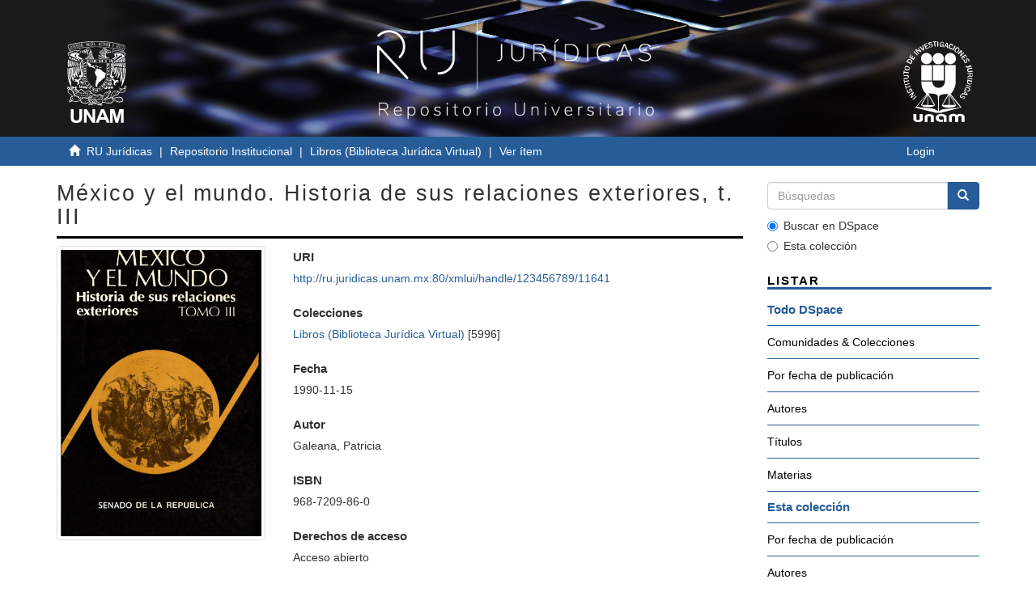

--- FILE ---
content_type: text/html;charset=utf-8
request_url: http://ru.juridicas.unam.mx/xmlui/handle/123456789/11641
body_size: 27816
content:
<!DOCTYPE html>
            <!--[if lt IE 7]> <html class="no-js lt-ie9 lt-ie8 lt-ie7" lang="en"> <![endif]-->
            <!--[if IE 7]>    <html class="no-js lt-ie9 lt-ie8" lang="en"> <![endif]-->
            <!--[if IE 8]>    <html class="no-js lt-ie9" lang="en"> <![endif]-->
            <!--[if gt IE 8]><!--> <html class="no-js" lang="en"> <!--<![endif]-->
            <head><META http-equiv="Content-Type" content="text/html; charset=UTF-8">
<meta content="IE=edge,chrome=1" http-equiv="X-UA-Compatible">
<meta content="width=device-width,initial-scale=1" name="viewport">
<link rel="shortcut icon" href="/xmlui/themes/UNAM/images/favicon.ico">
<link rel="apple-touch-icon" href="/xmlui/themes/UNAM/images/apple-touch-icon.png">
<meta name="Generator" content="DSpace 6.3">
<link href="/xmlui/themes/UNAM/styles/main.css" rel="stylesheet">
<link type="application/opensearchdescription+xml" rel="search" href="http://ru.juridicas.unam.mx:80/xmlui/open-search/description.xml" title="DSpace">
<script>
                //Clear default text of empty text areas on focus
                function tFocus(element)
                {
                if (element.value == ' '){element.value='';}
                }
                //Clear default text of empty text areas on submit
                function tSubmit(form)
                {
                var defaultedElements = document.getElementsByTagName("textarea");
                for (var i=0; i != defaultedElements.length; i++){
                if (defaultedElements[i].value == ' '){
                defaultedElements[i].value='';}}
                }
                //Disable pressing 'enter' key to submit a form (otherwise pressing 'enter' causes a submission to start over)
                function disableEnterKey(e)
                {
                var key;

                if(window.event)
                key = window.event.keyCode;     //Internet Explorer
                else
                key = e.which;     //Firefox and Netscape

                if(key == 13)  //if "Enter" pressed, then disable!
                return false;
                else
                return true;
                }
            </script><!--[if lt IE 9]>
                <script src="/xmlui/themes/UNAM/vendor/html5shiv/dist/html5shiv.js"> </script>
                <script src="/xmlui/themes/UNAM/vendor/respond/dest/respond.min.js"> </script>
                <![endif]--><script src="/xmlui/themes/UNAM/vendor/modernizr/modernizr.js"> </script>
<title>M&eacute;xico y el mundo. Historia de sus relaciones exteriores, t. III</title>
<link rel="schema.DCTERMS" href="http://purl.org/dc/terms/" />
<link rel="schema.DC" href="http://purl.org/dc/elements/1.1/" />
<meta name="DC.creator" content="Galeana, Patricia" xml:lang="es_MX" />
<meta name="DCTERMS.dateAccepted" content="2019-02-16T03:48:40Z" scheme="DCTERMS.W3CDTF" />
<meta name="DCTERMS.available" content="2019-02-16T03:48:40Z" scheme="DCTERMS.W3CDTF" />
<meta name="DCTERMS.issued" content="1990-11-15" xml:lang="es_MX" scheme="DCTERMS.W3CDTF" />
<meta name="DC.identifier" content="968-7209-86-0" xml:lang="es_MX" />
<meta name="DC.identifier" content="http://ru.juridicas.unam.mx:80/xmlui/handle/123456789/11641" scheme="DCTERMS.URI" />
<meta name="DC.format" content="application/pdf" xml:lang="es_MX" />
<meta name="DC.language" content="spa" xml:lang="es_MX" scheme="DCTERMS.RFC1766" />
<meta name="description" content="Universidad Nacional Autónoma de México. Instituto de Investigaciones Jurídicas" xml:lang="es_MX" />
<meta name="DC.rights" content="Acceso abierto" xml:lang="es_MX" />
<meta name="DC.source" content="https://biblio.juridicas.unam.mx/bjv/id/2731" xml:lang="es_MX" />
<meta name="DC.title" content="México y el mundo. Historia de sus relaciones exteriores, t. III" xml:lang="es_MX" />
<meta name="DC.type" content="Libro" xml:lang="es_MX" />
<meta content="Libro" name="citation_keywords">
<meta content="968-7209-86-0" name="citation_isbn">
<meta content="M&eacute;xico y el mundo. Historia de sus relaciones exteriores, t. III" name="citation_title">
<meta content="Universidad Nacional Aut&oacute;noma de M&eacute;xico. Instituto de Investigaciones Jur&iacute;dicas" name="citation_publisher">
<meta content="spa" name="citation_language">
<meta content="Galeana, Patricia" name="citation_author">
<meta content="http://ru.juridicas.unam.mx:80/xmlui/bitstream/123456789/11641/11/anexos.pdf" name="citation_pdf_url">
<meta content="1990-11-15" name="citation_date">
<meta content="http://ru.juridicas.unam.mx:80/xmlui/handle/123456789/11641" name="citation_abstract_html_url">
<script src="https://www.googletagmanager.com/gtag/js?id=G-K0BX67EGRY"></script><script> window.dataLayer = window.dataLayer || []; function gtag(){dataLayer.push(arguments);} gtag('js', new Date()); gtag('config', 'G-K0BX67EGRY'); </script>
</head><body>
<header>
<div role="navigation" class="navbar navbar-default navbar-static-top">
<div class="container contenedor-header">
<div class="row">
<div class="col-md-3">
<div class="hidden-xs hidden-sm text-left top-unam-logo">
<a target="_blank" href="https://www.unam.mx/"><img class="img-unam-header" alt="Logo UNAM" src="/xmlui/themes/UNAM/images/logos-cuadrado-mesa-trabajo-1.svg"></a>
</div>
</div>
<div class="col-md-6">
<a href="http://ru.juridicas.unam.mx/"><img alt="Logo Repositorio Universitario IIJ" src="/xmlui/themes/UNAM/images/ru-logo-oficial-mesa-trabajo-1.png" class="custom-logo-size img-responsive top-ru-juridicas-logo"></a>
</div>
<div class="col-md-3">
<div class="hidden-xs hidden-sm text-right top-unam-logo">
<a target="_blank" href="https://www.juridicas.unam.mx/"><img class="img-iij-header" alt="Logo IIJ" src="/xmlui/themes/UNAM/images/logos-cuadrado-02.svg"></a>
</div>
</div>
</div>
</div>
</div>
</header>
<div class="trail-wrapper hidden-print">
<div class="container">
<div class="row">
<div class="col-xs-12">
<div class="breadcrumb links-breadcrumb dropdown visible-xs">
<a data-toggle="dropdown" class="dropdown-toggle" role="button" href="#" id="trail-dropdown-toggle">Ver &iacute;tem&nbsp;<b class="caret"></b></a>
<ul aria-labelledby="trail-dropdown-toggle" role="menu" class="dropdown-menu">
<li role="presentation">
<a role="menuitem" href="/xmlui/"><i aria-hidden="true" class="glyphicon glyphicon-home"></i>&nbsp;
                        RU Jur&iacute;dicas</a>
</li>
<li role="presentation">
<a role="menuitem" href="/xmlui/handle/123456789/2499">Repositorio Institucional</a>
</li>
<li role="presentation">
<a role="menuitem" href="/xmlui/handle/123456789/8972">Libros (Biblioteca Jur&iacute;dica Virtual)</a>
</li>
<li role="presentation" class="disabled">
<a href="#" role="menuitem">Ver &iacute;tem</a>
</li>
</ul>
<button data-toggle="offcanvas" class="navbar-toggle" type="button"><span class="sr-only">Cambiar navegaci&oacute;n</span><span class="icon-bar"></span><span class="icon-bar"></span><span class="icon-bar"></span></button>
<div class="navbar-header pull-right visible-xs hidden-sm hidden-md hidden-lg">
<ul class="nav nav-pills pull-left ">
<li>
<form method="get" action="/xmlui/login" style="display: inline">
<button class="navbar-toggle navbar-link"><b aria-hidden="true" class="visible-xs glyphicon glyphicon-user"></b></button>
</form>
</li>
</ul>
</div>
</div>
<ul class="breadcrumb links-breadcrumb hidden-xs">
<li>
<i aria-hidden="true" class="glyphicon glyphicon-home"></i>&nbsp;
            <a href="/xmlui/">RU Jur&iacute;dicas</a>
</li>
<li>
<a href="/xmlui/handle/123456789/2499">Repositorio Institucional</a>
</li>
<li>
<a href="/xmlui/handle/123456789/8972">Libros (Biblioteca Jur&iacute;dica Virtual)</a>
</li>
<li class="active">Ver &iacute;tem</li>
<button data-toggle="offcanvas" class="navbar-toggle" type="button"><span class="sr-only">Cambiar navegaci&oacute;n</span><span class="icon-bar"></span><span class="icon-bar"></span><span class="icon-bar"></span></button>
<div class="pull-right hidden-xs">
<ul class="pull-left"></ul>
<ul class="pull-left">
<li>
<a href="/xmlui/login"><span class="hidden-xs">Login</span></a>
</li>
</ul>
<button type="button" class="navbar-toggle visible-sm" data-toggle="offcanvas"><span class="sr-only">Cambiar navegaci&oacute;n</span><span class="icon-bar"></span><span class="icon-bar"></span><span class="icon-bar"></span></button>
</div>
</ul>
</div>
</div>
</div>
</div>
<div class="hidden" id="no-js-warning-wrapper">
<div id="no-js-warning">
<div class="notice failure">JavaScript is disabled for your browser. Some features of this site may not work without it.</div>
</div>
</div>
<div class="container" id="main-container">
<div class="row row-offcanvas row-offcanvas-right">
<div class="horizontal-slider clearfix">
<div class="col-xs-12 col-sm-12 col-md-9 main-content">
<div>
<div id="aspect_artifactbrowser_ItemViewer_div_item-view" class="ds-static-div primary">
<!-- External Metadata URL: cocoon://metadata/handle/123456789/11641/mets.xml-->
<div class="item-summary-view-metadata">
<h2 class="page-header first-page-header">M&eacute;xico y el mundo. Historia de sus relaciones exteriores, t. III</h2>
<div class="row">
<div class="col-sm-4">
<div class="row">
<div class="col-xs-6 col-sm-12">
<div class="thumbnail">
<img alt="Thumbnail" class="img-thumbnail" src="/xmlui/bitstream/handle/123456789/11641/portada.jpg?sequence=15&isAllowed=y"></div>
</div>
</div>
</div>
<div class="col-sm-8">
<div class="simple-item-view-uri item-page-field-wrapper table">
<h5>URI</h5>
<span><a href="http://ru.juridicas.unam.mx:80/xmlui/handle/123456789/11641">http://ru.juridicas.unam.mx:80/xmlui/handle/123456789/11641</a></span>
</div>
<div class="simple-item-view-collections item-page-field-wrapper table">
<h5>Colecciones</h5>
<ul class="ds-referenceSet-list">
<!-- External Metadata URL: cocoon://metadata/handle/123456789/8972/mets.xml-->
<li>
<a href="/xmlui/handle/123456789/8972">Libros (Biblioteca Jur&iacute;dica Virtual)</a> [5996]</li>
</ul>
</div>
<div class="simple-item-view-date word-break item-page-field-wrapper table">
<h5>Fecha</h5>1990-11-15</div>
<div class="simple-item-view-authors item-page-field-wrapper table">
<h5>Autor</h5>
<div>Galeana, Patricia</div>
</div>
<div class="item-page-field-wrapper table">
<h5>ISBN</h5>968-7209-86-0</div>
<div class="item-page-field-wrapper table">
<h5>Derechos de acceso</h5>Acceso abierto</div>
<div class="item-page-field-wrapper table">
<h5>Fuente</h5>
<a target="_blank" href="https://biblio.juridicas.unam.mx/bjv/id/2731">https://biblio.juridicas.unam.mx/bjv/id/2731</a>
</div>
<div class="simple-item-view-show-full item-page-field-wrapper table">
<h5>Metadatos</h5>
<a href="/xmlui/handle/123456789/11641?show=full">Mostrar el registro completo del &iacute;tem</a>
</div>
<div class="item-page-field-wrapper table word-break">
<h5>Ver/</h5>
<div>
<a class="image-link" rel="nofollow" href="/xmlui/bitstream/handle/123456789/11641/portada.jpg?sequence=1&isAllowed=y" download=""><i aria-hidden="true" class="glyphicon  glyphicon-file"></i> portada.jpg (90.35Kb)</a>
</div>
        
        ﻿
    <div>
<a class="image-link" rel="nofollow" href="/xmlui/bitstream/handle/123456789/11641/preliminares.pdf?sequence=2&isAllowed=y" download=""><i aria-hidden="true" class="glyphicon  glyphicon-file"></i> preliminares.pdf (1.495Mb)</a>
</div>
        
        ﻿
    <div>
<a class="image-link" rel="nofollow" href="/xmlui/bitstream/handle/123456789/11641/introduccion.pdf?sequence=3&isAllowed=y" download=""><i aria-hidden="true" class="glyphicon  glyphicon-file"></i> introduccion.pdf (1.030Mb)</a>
</div>
        
        ﻿
    <div>
<a class="image-link" rel="nofollow" href="/xmlui/bitstream/handle/123456789/11641/con-el-territorio-cercenado-1848-1853.pdf?sequence=4&isAllowed=y" download=""><i aria-hidden="true" class="glyphicon  glyphicon-file"></i> con-el-territorio-cercenado-1848-1853.pdf (3.104Mb)</a>
</div>
        
        ﻿
    <div>
<a class="image-link" rel="nofollow" href="/xmlui/bitstream/handle/123456789/11641/gobierno-sin-constitucion-1853-1855.pdf?sequence=5&isAllowed=y" download=""><i aria-hidden="true" class="glyphicon  glyphicon-file"></i> gobierno-sin-constitucion-1853-1855.pdf (2.057Mb)</a>
</div>
        
        ﻿
    <div>
<a class="image-link" rel="nofollow" href="/xmlui/bitstream/handle/123456789/11641/una-revolucion-reformista-1855-1860.pdf?sequence=6&isAllowed=y" download=""><i aria-hidden="true" class="glyphicon  glyphicon-file"></i> una-revolucion-reformista-1855-1860.pdf (2.986Mb)</a>
</div>
        
        ﻿
    <div>
<a class="image-link" rel="nofollow" href="/xmlui/bitstream/handle/123456789/11641/suspension-de-pagos-e-intervencion-extranjera-1861-1863.pdf?sequence=7&isAllowed=y" download=""><i aria-hidden="true" class="glyphicon  glyphicon-file"></i> suspension-de-pagos-e-intervencion-extranjera-1861-1863.pdf (3.917Mb)</a>
</div>
        
        ﻿
    <div>
<a class="image-link" rel="nofollow" href="/xmlui/bitstream/handle/123456789/11641/republica-y-monarquia-en-busca-de-reconocimiento-1864-1867.pdf?sequence=8&isAllowed=y" download=""><i aria-hidden="true" class="glyphicon  glyphicon-file"></i> republica-y-monarquia-en-busca-de-reconocimiento-1864-1867.pdf (2.929Mb)</a>
</div>
        
        ﻿
    <div>
<a class="image-link" rel="nofollow" href="/xmlui/bitstream/handle/123456789/11641/el-estado-nacional-1867-1872.pdf?sequence=9&isAllowed=y" download=""><i aria-hidden="true" class="glyphicon  glyphicon-file"></i> el-estado-nacional-1867-1872.pdf (2.278Mb)</a>
</div>
        
        ﻿
    <div>
<a class="image-link" rel="nofollow" href="/xmlui/bitstream/handle/123456789/11641/la-continuidad-1872-1876.pdf?sequence=10&isAllowed=y" download=""><i aria-hidden="true" class="glyphicon  glyphicon-file"></i> la-continuidad-1872-1876.pdf (2.473Mb)</a>
</div>
        
        ﻿
    <div>
<a class="image-link" rel="nofollow" href="/xmlui/bitstream/handle/123456789/11641/anexos.pdf?sequence=11&isAllowed=y" download=""><i aria-hidden="true" class="glyphicon  glyphicon-file"></i> anexos.pdf (22.48Mb)</a>
</div>
        
        ﻿
    <div>
<a class="image-link" rel="nofollow" href="/xmlui/bitstream/handle/123456789/11641/bibliografia.pdf?sequence=12&isAllowed=y" download=""><i aria-hidden="true" class="glyphicon  glyphicon-file"></i> bibliografia.pdf (1.195Mb)</a>
</div>
        
        ﻿
    <div>
<a class="image-link" rel="nofollow" href="/xmlui/bitstream/handle/123456789/11641/indice-onomastico.pdf?sequence=13&isAllowed=y" download=""><i aria-hidden="true" class="glyphicon  glyphicon-file"></i> indice-onomastico.pdf (1.127Mb)</a>
</div>
        
        ﻿
    <div>
<a class="image-link" rel="nofollow" href="/xmlui/bitstream/handle/123456789/11641/ilustraciones.pdf?sequence=14&isAllowed=y" download=""><i aria-hidden="true" class="glyphicon  glyphicon-file"></i> ilustraciones.pdf (1.053Mb)</a>
</div>
        
        ﻿
    </div>
</div>
</div>
</div>
</div>
</div>
</div>
<div role="navigation" id="sidebar" class="col-xs-6 col-sm-3 sidebar-offcanvas">
<div class="word-break hidden-print" id="ds-options">
<div class="ds-option-set" id="ds-search-option">
<form method="post" class="" id="ds-search-form" action="/xmlui/discover">
<fieldset>
<div class="input-group">
<input placeholder="B&uacute;squedas" type="text" class="ds-text-field form-control" name="query"><span class="input-group-btn"><button title="Ir" class="ds-button-field btn btn-primary"><span aria-hidden="true" class="glyphicon glyphicon-search"></span></button></span>
</div>
<div class="radio">
<label><input checked value="" name="scope" type="radio" id="ds-search-form-scope-all">Buscar en DSpace</label>
</div>
<div class="radio">
<label><input name="scope" type="radio" id="ds-search-form-scope-container" value="123456789/8972">Esta colecci&oacute;n</label>
</div>
</fieldset>
</form>
</div>
<h2 class="ds-option-set-head  h6">Listar</h2>
<div id="aspect_viewArtifacts_Navigation_list_browse" class="list-group">
<a class="list-group-item active"><span class="h5 list-group-item-heading  h5">Todo DSpace</span></a><a href="/xmlui/community-list" class="list-group-item list-group-item-custom ds-option">Comunidades &amp; Colecciones</a><a href="/xmlui/browse?type=dateissued" class="list-group-item list-group-item-custom ds-option">Por fecha de publicaci&oacute;n</a><a href="/xmlui/browse?type=author" class="list-group-item list-group-item-custom ds-option">Autores</a><a href="/xmlui/browse?type=title" class="list-group-item list-group-item-custom ds-option">T&iacute;tulos</a><a href="/xmlui/browse?type=subject" class="list-group-item list-group-item-custom ds-option">Materias</a><a class="list-group-item active"><span class="h5 list-group-item-heading  h5">Esta colecci&oacute;n</span></a><a href="/xmlui/handle/123456789/8972/browse?type=dateissued" class="list-group-item list-group-item-custom ds-option">Por fecha de publicaci&oacute;n</a><a href="/xmlui/handle/123456789/8972/browse?type=author" class="list-group-item list-group-item-custom ds-option">Autores</a><a href="/xmlui/handle/123456789/8972/browse?type=title" class="list-group-item list-group-item-custom ds-option">T&iacute;tulos</a><a href="/xmlui/handle/123456789/8972/browse?type=subject" class="list-group-item list-group-item-custom ds-option">Materias</a>
</div>
<h2 class="ds-option-set-head  h6">Mi cuenta</h2>
<div id="aspect_viewArtifacts_Navigation_list_account" class="list-group">
<a href="/xmlui/login" class="list-group-item list-group-item-custom ds-option">Acceder</a><a href="/xmlui/register" class="list-group-item list-group-item-custom ds-option">Registro</a>
</div>
<div id="aspect_viewArtifacts_Navigation_list_context" class="list-group"></div>
<div id="aspect_viewArtifacts_Navigation_list_administrative" class="list-group"></div>
<div id="aspect_discovery_Navigation_list_discovery" class="list-group"></div>
<div id="aspect_statisticsGoogleAnalytics_Navigation_list_statistics" class="list-group"></div>
</div>
</div>
</div>
</div>
</div>
<div class="visible-xs visible-sm">
<footer class="footer">
<div class="container margen-top-lg">
<div class="row">
<div class="col-sm-8 ">
<div class="row">
<div class="col-lg-12">
<div class="ligas-footer">
<p>
<strong>Otros Sitios</strong>
</p>
<p>
<a target="_blank" href="https://www.unam.mx/">Universidad Nacional Aut&oacute;noma de M&eacute;xico</a>
<br>
<a target="_blank" href="http://www.humanidades.unam.mx/">Coordinaci&oacute;n de Humanidades UNAM</a>
<br>
<a target="_blank" href="http://www.unamenlinea.unam.mx/">Toda la UNAM en l&iacute;nea</a>
<br>
<a target="_blank" href="https://www.rua.unam.mx/portal/">Red Universitaria de Aprendizaje</a>
<br>
<a target="_blank" href="https://datosabiertos.unam.mx/">Portal de Datos Abiertos</a>
<br>
<a target="_blank" href="http://dgb.unam.mx/">Direcci&oacute;n General de Bibliotecas</a>
<br>
<a target="_blank" href="http://www.rad.unam.mx/">Red de Acervos Digitales</a>
<br>
<a target="_blank" href="http://v2.sherpa.ac.uk/opendoar/">Directory of Open Access Repositories</a>
<br>
</p>
</div>
</div>
</div>
</div>
<div class="col-sm-4">
<div class="margen-bottom-min redes-sociales-footer">
<a title="Facebook" target="_blank" href="https://www.facebook.com/IIJUNAM"><img alt="facebook-iij" src="/images/facebook.png"></a><a title="Twitter" target="_blank" href="https://twitter.com/IIJUNAM"><img alt="twitter-iij" src="/images/twitter.png"></a><a title="YouTube" target="_blank" href="https://www.youtube.com/user/IIJUNAM"><img alt="youtube-iij" src="/images/youtube.png"></a><a title="Instagram" target="_blank" href="https://www.instagram.com/iijunam/"><img alt="instagram-iij" src="/images/instagram.png"></a>
</div>
<div>
<p>Repositorio Universitario Jur&iacute;dicas RU-IIJ D.R. &copy; 2018. 
							Universidad Nacional Aut&oacute;noma de M&eacute;xico, Ciudad Universitaria, Coyoac&aacute;n, C. P. 04510, 
							Ciudad de M&eacute;xico, M&eacute;xico.  
							Este sitio web puede ser utilizado con fines no lucrativos siempre que se cite la fuente de conformidad con el <a target="_blank" href="http://ru.juridicas.unam.mx/normatividad/files/Aviso_Legal_Sitioweb_RU_IIJ.pdf" class="enlace-footer">AVISO LEGAL.</a>
</p>
<a target="_blank" href="https://www.google.com/maps?ll=19.315648,-99.180589&z=17&t=m&hl=es-ES&gl=MX&mapclient=embed&cid=4373376619727935970"><img alt="mapa-icono" class="icono-map-footer" src="/xmlui/themes/UNAM/images/icono-map.png"><strong>&iquest;C&oacute;mo llegar?</strong></a>
<br>
<br>
<a href="https://www.juridicas.unam.mx/pagina/suscribirse"><span aria-hidden="true" class="glyphicon glyphicon-envelope icono-sub-footer"></span>Suscripci&oacute;n a actividades acad&eacute;micas</a>
<br>
<br>
<a target="_blank" href="http://ru.juridicas.unam.mx/normatividad/"><span aria-hidden="true" class="glyphicon glyphicon-bookmark icono-sub-footer"></span>Normatividad</a>
<br>
<br>
</div>
</div>
</div>
<div class="row linea-blanca-footer">
<div class="col-lg-1 firma-unam">
<a target="_blank" href="http://www.unamglobal.unam.mx/?p=7732"><img alt="firma-unam" title="UNAM, la Universidad de la Naci&oacute;n" src="/xmlui/themes/UNAM/images/firma-unam.png"></a>
</div>
<div class="col-lg-10 col-lg-offset-1">
<p class="small">
                            Hecho en M&eacute;xico, Universidad Nacional Aut&oacute;noma de M&eacute;xico (UNAM), todos los derechos reservados 2021.<br>
                            Esta p&aacute;gina y sus contenidos pueden ser reproducidos con fines no lucrativos, siempre y cuando no se mutile, se cite la fuente completa y su direcci&oacute;n electr&oacute;nica.<br>
                            De otra forma, requiere permiso previo por escrito de la instituci&oacute;n.
                        </p>
<br>
<p class="small">
                            Sitio web administrado por el Instituto de Investigaciones Jur&iacute;dicas.<br>
                            Cualquier asunto relacionado con este portal favor de dirigirse a: <a href="mailto:padiij@unam.mx">padiij@unam.mx</a>
</p>
<br>
<p class="small">
                            &Uacute;ltima actualizaci&oacute;n: 12/11/2021</p>
</div>
</div>
</div>
</footer>
</div>
<div class="hidden-xs hidden-sm">
<footer class="footer">
<div class="container margen-top-lg">
<div class="row">
<div class="col-sm-8 ">
<div class="row">
<div class="col-lg-12">
<div class="ligas-footer">
<p>
<strong>Otros Sitios</strong>
</p>
<p>
<a target="_blank" href="https://www.unam.mx/">Universidad Nacional Aut&oacute;noma de M&eacute;xico</a>
<br>
<a target="_blank" href="http://www.humanidades.unam.mx/">Coordinaci&oacute;n de Humanidades UNAM</a>
<br>
<a target="_blank" href="http://www.unamenlinea.unam.mx/">Toda la UNAM en l&iacute;nea</a>
<br>
<a target="_blank" href="https://www.rua.unam.mx/portal/">Red Universitaria de Aprendizaje</a>
<br>
<a target="_blank" href="https://datosabiertos.unam.mx/">Portal de Datos Abiertos</a>
<br>
<a target="_blank" href="http://dgb.unam.mx/">Direcci&oacute;n General de Bibliotecas</a>
<br>
<a target="_blank" href="http://www.rad.unam.mx/">Red de Acervos Digitales</a>
<br>
<a target="_blank" href="http://v2.sherpa.ac.uk/opendoar/">Directory of Open Access Repositories</a>
<br>
</p>
</div>
</div>
</div>
</div>
<div class="col-sm-4">
<div class="margen-bottom-min redes-sociales-footer">
<a title="Facebook" target="_blank" href="https://www.facebook.com/IIJUNAM"><img alt="facebook-iij" src="/images/facebook.png"></a><a title="Twitter" target="_blank" href="https://twitter.com/IIJUNAM"><img alt="twitter-iij" src="/images/twitter.png"></a><a title="YouTube" target="_blank" href="https://www.youtube.com/user/IIJUNAM"><img alt="youtube-iij" src="/images/youtube.png"></a><a title="Instagram" target="_blank" href="https://www.instagram.com/iijunam/"><img alt="instagram-iij" src="/images/instagram.png"></a>
</div>
<div>
<p>Repositorio Universitario Jur&iacute;dicas RU-IIJ D.R. &copy; 2018. 
							Universidad Nacional Aut&oacute;noma de M&eacute;xico, Ciudad Universitaria, Coyoac&aacute;n, C. P. 04510, 
							Ciudad de M&eacute;xico, M&eacute;xico.  
							Este sitio web puede ser utilizado con fines no lucrativos siempre que se cite la fuente de conformidad con el <a target="_blank" href="http://ru.juridicas.unam.mx/normatividad/files/Aviso_Legal_Sitioweb_RU_IIJ.pdf" class="enlace-footer">AVISO LEGAL.</a>
</p>
<a target="_blank" href="https://www.google.com/maps?ll=19.315648,-99.180589&z=17&t=m&hl=es-ES&gl=MX&mapclient=embed&cid=4373376619727935970"><img alt="mapa-icono" class="icono-map-footer" src="/xmlui/themes/UNAM/images/icono-map.png"><strong>&iquest;C&oacute;mo llegar?</strong></a>
<br>
<br>
<a href="https://www.juridicas.unam.mx/pagina/suscribirse"><span aria-hidden="true" class="glyphicon glyphicon-envelope icono-sub-footer"></span>Suscripci&oacute;n a actividades acad&eacute;micas</a>
<br>
<br>
<a target="_blank" href="http://ru.juridicas.unam.mx/normatividad/"><span aria-hidden="true" class="glyphicon glyphicon-bookmark icono-sub-footer"></span>Normatividad</a>
<br>
<br>
</div>
</div>
</div>
<div class="row linea-blanca-footer">
<div class="col-lg-1 firma-unam">
<a target="_blank" href="http://www.unamglobal.unam.mx/?p=7732"><img alt="firma-unam" title="UNAM, la Universidad de la Naci&oacute;n" src="/xmlui/themes/UNAM/images/firma-unam.png"></a>
</div>
<div class="col-lg-10 col-lg-offset-1">
<p class="small">
                            Hecho en M&eacute;xico, Universidad Nacional Aut&oacute;noma de M&eacute;xico (UNAM), todos los derechos reservados 2021.<br>
                            Esta p&aacute;gina y sus contenidos pueden ser reproducidos con fines no lucrativos, siempre y cuando no se mutile, se cite la fuente completa y su direcci&oacute;n electr&oacute;nica.<br>
                            De otra forma, requiere permiso previo por escrito de la instituci&oacute;n.
                        </p>
<br>
<p class="small">
                            Sitio web administrado por el Instituto de Investigaciones Jur&iacute;dicas.<br>
                            Cualquier asunto relacionado con este portal favor de dirigirse a: <a href="mailto:padiij@unam.mx">padiij@unam.mx</a>
</p>
<br>
<p class="small">
                            &Uacute;ltima actualizaci&oacute;n: 12/11/2021</p>
</div>
</div>
</div>
</footer>
</div>
<script type="text/javascript">
                if(typeof window.publication === 'undefined'){
                window.publication={};
                };
                window.publication.contextPath= '/xmlui';window.publication.themePath= '/xmlui/themes/UNAM/';</script><script>if(!window.DSpace){window.DSpace={};}window.DSpace.context_path='/xmlui';window.DSpace.theme_path='/xmlui/themes/UNAM/';</script><script src="/xmlui/themes/UNAM/scripts/theme.js"> </script><script>
                    (function(i,s,o,g,r,a,m){i['GoogleAnalyticsObject']=r;i[r]=i[r]||function(){
                    (i[r].q=i[r].q||[]).push(arguments)},i[r].l=1*new Date();a=s.createElement(o),
                    m=s.getElementsByTagName(o)[0];a.async=1;a.src=g;m.parentNode.insertBefore(a,m)
                    })(window,document,'script','//www.google-analytics.com/analytics.js','ga');

                    ga('create', 'UA-21944813-18', 'ru.juridicas.unam.mx');
                    ga('send', 'pageview');
                </script>
</body></html>
